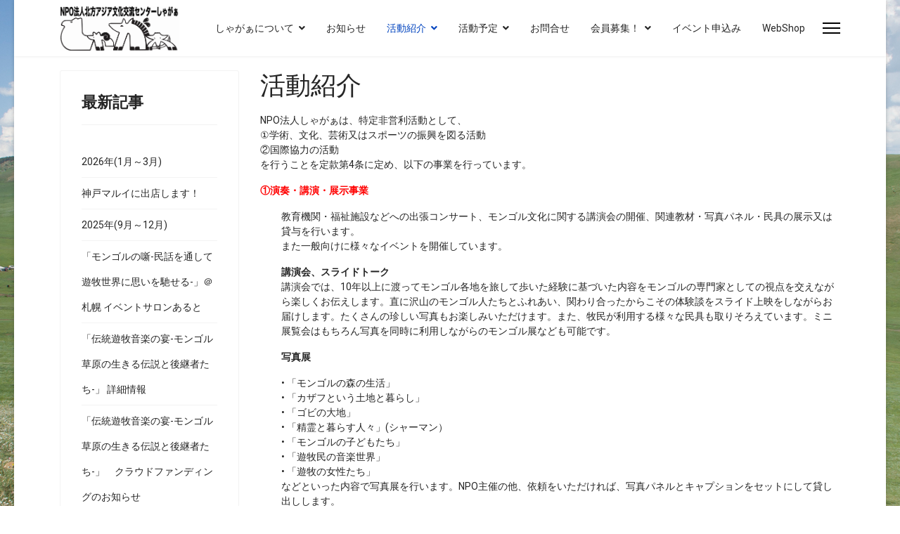

--- FILE ---
content_type: text/html; charset=utf-8
request_url: https://shagaa.com/index.php/projects
body_size: 9201
content:

<!doctype html>
<html lang="ja-jp" dir="ltr">
	<head>
		
		<meta name="viewport" content="width=device-width, initial-scale=1, shrink-to-fit=no">
		<meta charset="utf-8">
	<meta name="author" content="ミキヤ ニシムラ">
	<meta name="description" content="NPO法人北方アジア文化交流センターしゃがぁ公式サイト。モンゴル、カザフ、トゥバの遊牧文化を広く伝えるために様々な活動をしています。">
	<meta name="generator" content="Joomla! - Open Source Content Management">
	<title>NPO法人北方アジア文化交流センターしゃがぁ - 活動紹介</title>
	<link href="/images/favicon.ico" rel="icon" type="image/vnd.microsoft.icon">
<link href="/media/vendor/joomla-custom-elements/css/joomla-alert.min.css?0.2.0" rel="stylesheet" />
	<link href="/plugins/system/jce/css/content.css?badb4208be409b1335b815dde676300e" rel="stylesheet" />
	<link href="//fonts.googleapis.com/css?family=Roboto:100,100i,200,200i,300,300i,400,400i,500,500i,600,600i,700,700i,800,800i,900,900i&amp;subset=latin&amp;display=swap" rel="stylesheet" media="none" onload="media=&quot;all&quot;" />
	<link href="//fonts.googleapis.com/css?family=Overlock SC:100,100i,200,200i,300,300i,400,400i,500,500i,600,600i,700,700i,800,800i,900,900i&amp;subset=latin&amp;display=swap" rel="stylesheet" media="none" onload="media=&quot;all&quot;" />
	<link href="//fonts.googleapis.com/css?family=Noto Sans:100,100i,200,200i,300,300i,400,400i,500,500i,600,600i,700,700i,800,800i,900,900i&amp;subset=latin&amp;display=swap" rel="stylesheet" media="none" onload="media=&quot;all&quot;" />
	<link href="/templates/shaper_helixultimate/css/bootstrap.min.css" rel="stylesheet" />
	<link href="/plugins/system/helixultimate/assets/css/system-j4.min.css" rel="stylesheet" />
	<link href="/media/system/css/joomla-fontawesome.min.css?b875434b0ef78168e898e3e06754218c" rel="stylesheet" />
	<link href="/templates/shaper_helixultimate/css/template.css" rel="stylesheet" />
	<link href="/templates/shaper_helixultimate/css/presets/preset1.css" rel="stylesheet" />
	<style>body.site {background-image: url(/images/0720-210206.jpg);background-repeat: inherit;background-size: inherit;background-attachment: inherit;background-position: 0 0;}</style>
	<style>body{font-family: 'Roboto', sans-serif;font-size: 14px;font-weight: 400;line-height: 1.56;letter-spacing: 0px;text-decoration: none;}
@media (min-width:768px) and (max-width:991px){body{font-size: 14px;}
}
@media (max-width:767px){body{font-size: 13px;}
}
</style>
	<style>h1{font-family: 'Overlock SC', sans-serif;font-size: 18px;font-weight: 400;text-decoration: none;}
</style>
	<style>h2{font-family: 'Noto Sans', sans-serif;text-decoration: none;}
</style>
	<style>h3{font-family: 'Noto Sans', sans-serif;font-size: 18px;font-weight: 400;text-decoration: none;}
</style>
	<style>h4{font-family: 'Noto Sans', sans-serif;text-decoration: none;}
</style>
	<style>.logo-image {height:64px;}.logo-image-phone {height:64px;}</style>
	<style>@media(max-width: 992px) {.logo-image {height: 48px;}.logo-image-phone {height: 48px;}}</style>
	<style>#sp-section-1{ margin:20px 0px 0px 0px; }</style>
<script src="/media/vendor/jquery/js/jquery.min.js?3.7.1"></script>
	<script src="/media/legacy/js/jquery-noconflict.min.js?647005fc12b79b3ca2bb30c059899d5994e3e34d"></script>
	<script src="/media/mod_menu/js/menu.min.js?b875434b0ef78168e898e3e06754218c" type="module"></script>
	<script type="application/json" class="joomla-script-options new">{"data":{"breakpoints":{"tablet":991,"mobile":480},"header":{"stickyOffset":"100"}},"joomla.jtext":{"ERROR":"\u30a8\u30e9\u30fc","MESSAGE":"\u30e1\u30c3\u30bb\u30fc\u30b8","NOTICE":"\u304a\u77e5\u3089\u305b","WARNING":"\u8b66\u544a","JCLOSE":"\u9589\u3058\u308b","JOK":"OK","JOPEN":"\u958b\u304f"},"system.paths":{"root":"","rootFull":"https:\/\/www.shagaa.com\/","base":"","baseFull":"https:\/\/www.shagaa.com\/"},"csrf.token":"bd31f36554796ca6933ca7b2c00f665a"}</script>
	<script src="/media/system/js/core.min.js?37ffe4186289eba9c5df81bea44080aff77b9684"></script>
	<script src="/media/vendor/bootstrap/js/bootstrap-es5.min.js?5.3.2" nomodule defer></script>
	<script src="/media/system/js/showon-es5.min.js?0e293ba9dec283752e25f4e1d5eb0a6f8c07d3be" defer nomodule></script>
	<script src="/media/system/js/messages-es5.min.js?c29829fd2432533d05b15b771f86c6637708bd9d" nomodule defer></script>
	<script src="/media/vendor/bootstrap/js/alert.min.js?5.3.2" type="module"></script>
	<script src="/media/vendor/bootstrap/js/button.min.js?5.3.2" type="module"></script>
	<script src="/media/vendor/bootstrap/js/carousel.min.js?5.3.2" type="module"></script>
	<script src="/media/vendor/bootstrap/js/collapse.min.js?5.3.2" type="module"></script>
	<script src="/media/vendor/bootstrap/js/dropdown.min.js?5.3.2" type="module"></script>
	<script src="/media/vendor/bootstrap/js/modal.min.js?5.3.2" type="module"></script>
	<script src="/media/vendor/bootstrap/js/offcanvas.min.js?5.3.2" type="module"></script>
	<script src="/media/vendor/bootstrap/js/popover.min.js?5.3.2" type="module"></script>
	<script src="/media/vendor/bootstrap/js/scrollspy.min.js?5.3.2" type="module"></script>
	<script src="/media/vendor/bootstrap/js/tab.min.js?5.3.2" type="module"></script>
	<script src="/media/vendor/bootstrap/js/toast.min.js?5.3.2" type="module"></script>
	<script src="/media/system/js/showon.min.js?f79c256660e2c0ca2179cf7f3168ea8143e1af82" type="module"></script>
	<script src="/media/system/js/messages.min.js?7f7aa28ac8e8d42145850e8b45b3bc82ff9a6411" type="module"></script>
	<script src="/templates/shaper_helixultimate/js/main.js"></script>
	<script>template="shaper_helixultimate";</script>
			</head>
	<body class="site helix-ultimate hu com_content com-content view-article layout-default task-none itemid-146 ja-jp ltr layout-boxed offcanvas-init offcanvs-position-right">

		
		
		<div class="body-wrapper">
			<div class="body-innerwrapper">
				
<header id="sp-header">
	<div class="container">
		<div class="container-inner">
			<div class="row">
				<!-- Logo -->
				<div id="sp-logo" class="col-auto">
					<div class="sp-column">
						<div class="logo"><a href="/">
				<img class='logo-image  d-none d-lg-inline-block'
					srcset='https://www.shagaa.com/images/logo2.png 1x'
					src='https://www.shagaa.com/images/logo2.png'
					height='64'
					alt='NPO法人北方アジア文化交流センターしゃがぁ'
				/>
				<img class="logo-image-phone d-inline-block d-lg-none" src="https://www.shagaa.com/images/logo3s.png" alt="NPO法人北方アジア文化交流センターしゃがぁ" /></a></div>						
					</div>
				</div>

				<!-- Menu -->
				<div id="sp-menu" class="col-auto flex-auto">
					<div class="sp-column  d-flex justify-content-end align-items-center">
						<nav class="sp-megamenu-wrapper d-flex" role="navigation" aria-label="navigation"><ul class="sp-megamenu-parent menu-animation-fade-up d-none d-lg-block"><li class="sp-menu-item sp-has-child"><a   href="#"  >しゃがぁについて</a><div class="sp-dropdown sp-dropdown-main sp-menu-right" style="width: 180px;"><div class="sp-dropdown-inner"><ul class="sp-dropdown-items"><li class="sp-menu-item"><a   href="/index.php/home/npo02"  >むかしの話</a></li><li class="sp-menu-item"><a   href="/index.php/home/npo03"  >ごあいさつ</a></li><li class="sp-menu-item"><a   href="/index.php/home/npo04"  >法人事業</a></li><li class="sp-menu-item"><a   href="/index.php/home/history"  >活動履歴</a></li><li class="sp-menu-item"><a   href="/index.php/home/reports"  >情報公開</a></li><li class="sp-menu-item"><a   href="/index.php/home/pp"  >プライバシーポリシー</a></li></ul></div></div></li><li class="sp-menu-item"><a   href="/index.php"  >お知らせ</a></li><li class="sp-menu-item sp-has-child current-item active"><a aria-current="page"  href="/index.php/projects"  >活動紹介</a><div class="sp-dropdown sp-dropdown-main sp-menu-right" style="width: 180px;"><div class="sp-dropdown-inner"><ul class="sp-dropdown-items"><li class="sp-menu-item sp-has-child"><a   href="#"  >会報「しゃがぁ」</a><div class="sp-dropdown sp-dropdown-sub sp-menu-right" style="width: 180px;"><div class="sp-dropdown-inner"><ul class="sp-dropdown-items"><li class="sp-menu-item"><a   href="/index.php/projects/shagaa/shagaa00"  >会報「しゃがぁ」</a></li><li class="sp-menu-item"><a   href="/index.php/projects/shagaa/shagaa"  >記事一覧</a></li></ul></div></div></li><li class="sp-menu-item sp-has-child"><a   href="/index.php/projects/event00"  >しゃがぁイベント</a><div class="sp-dropdown sp-dropdown-sub sp-menu-right" style="width: 180px;"><div class="sp-dropdown-inner"><ul class="sp-dropdown-items"><li class="sp-menu-item"><a   href="/index.php/projects/event00/event01"  >しゃがぁイベント</a></li><li class="sp-menu-item"><a   href="/index.php/projects/event00/urgel"  >トークライブ「遊牧民の噺」</a></li><li class="sp-menu-item sp-has-child"><a   href="/index.php/projects/event00/concert00"  >演奏会「遊牧民の祈り」</a><div class="sp-dropdown sp-dropdown-sub sp-menu-right" style="width: 180px;"><div class="sp-dropdown-inner"><ul class="sp-dropdown-items"><li class="sp-menu-item"><a   href="/index.php/projects/event00/concert00/concert01"  >ことの起こり～</a></li><li class="sp-menu-item"><a   href="/index.php/projects/event00/concert00/concert02"  >コンサート実績</a></li></ul></div></div></li><li class="sp-menu-item"><a   href="/index.php/projects/event00/bazaar"  >遊牧民雑貨市場</a></li><li class="sp-menu-item sp-has-child"><a   href="/index.php/projects/event00/eventlist"  >イベント情報</a><div class="sp-dropdown sp-dropdown-sub sp-menu-right" style="width: 180px;"><div class="sp-dropdown-inner"><ul class="sp-dropdown-items"><li class="sp-menu-item"><a   href="/index.php/projects/event00/eventlist/20250912"  >2025年9月～12月</a></li><li class="sp-menu-item"><a   href="/index.php/projects/event00/eventlist/260103"  >2026年1月～3月</a></li></ul></div></div></li></ul></div></div></li><li class="sp-menu-item"><a   href="/index.php/projects/ost"  >店舗.くるまdeオスト</a></li><li class="sp-menu-item"><a   href="/index.php/projects/cafe"  >店舗.cafeしゃがぁ</a></li><li class="sp-menu-item sp-has-child"><a   href="/index.php/projects/lecture"  >モンゴル語講座</a><div class="sp-dropdown sp-dropdown-sub sp-menu-right" style="width: 180px;"><div class="sp-dropdown-inner"><ul class="sp-dropdown-items"><li class="sp-menu-item"><a   href="/index.php/projects/lecture/lang2022"  >超集中モンゴル語講座</a></li></ul></div></div></li><li class="sp-menu-item"><a   href="/index.php/projects/disks"  >CD&amp;DVD制作</a></li><li class="sp-menu-item sp-has-child"><a   href="#"  >各種販売</a><div class="sp-dropdown sp-dropdown-sub sp-menu-right" style="width: 180px;"><div class="sp-dropdown-inner"><ul class="sp-dropdown-items"><li class="sp-menu-item"><a   href="/index.php/projects/goods/morinkhuur"  >馬頭琴販売</a></li><li class="sp-menu-item"><a   href="/index.php/projects/goods/line"  >LINEスタンプ</a></li></ul></div></div></li><li class="sp-menu-item"><a   href="/index.php/projects/youtube"  >Youtube</a></li><li class="sp-menu-item"><a   href="/index.php/projects/tour"  >ツアー企画</a></li><li class="sp-menu-item"><a   href="/index.php/projects/downloadsj"  >資料ダウンロード</a></li><li class="sp-menu-item sp-has-child"><a   href="/index.php/projects/coop"  >提携団体・企業他</a><div class="sp-dropdown sp-dropdown-sub sp-menu-right" style="width: 180px;"><div class="sp-dropdown-inner"><ul class="sp-dropdown-items"><li class="sp-menu-item"><a   href="/index.php/projects/coop/negun"  >NEGUN社について</a></li></ul></div></div></li></ul></div></div></li><li class="sp-menu-item sp-has-child"><a   href="#"  >活動予定</a><div class="sp-dropdown sp-dropdown-main sp-menu-right" style="width: 180px;"><div class="sp-dropdown-inner"><ul class="sp-dropdown-items"><li class="sp-menu-item"><a   href="/index.php/calendar01/calendar00"  >活動予定</a></li><li class="sp-menu-item"><a   href="/index.php/calendar01/calendar02"  >くるまdeオスト</a></li></ul></div></div></li><li class="sp-menu-item"><a   href="/index.php/forms00"  >お問合せ</a></li><li class="sp-menu-item sp-has-child"><a   href="#"  >会員募集！</a><div class="sp-dropdown sp-dropdown-main sp-menu-right" style="width: 180px;"><div class="sp-dropdown-inner"><ul class="sp-dropdown-items"><li class="sp-menu-item"><a   href="/index.php/join/joinus"  >会員募集中！</a></li><li class="sp-menu-item"><a   href="/index.php/join/donation"  >一般寄付受付</a></li></ul></div></div></li><li class="sp-menu-item"><a   href="/index.php/ticket"  >イベント申込み</a></li><li class="sp-menu-item"><a   href="/index.php/shop"  >WebShop</a></li></ul></nav>						

						<!-- Related Modules -->
						<div class="d-none d-lg-flex header-modules align-items-center">
								
													</div>
						
						<!-- if offcanvas position right -->
													<a id="offcanvas-toggler"  aria-label="Menu" title="Menu"  class="mega_offcanvas offcanvas-toggler-secondary offcanvas-toggler-right d-flex align-items-center" href="#">
							<div class="burger-icon"><span></span><span></span><span></span></div>
							</a>
											</div>
				</div>
			</div>
		</div>
	</div>
</header>				<main id="sp-main">
					
<section id="sp-section-1" >

										<div class="container">
					<div class="container-inner">
						
	
<div class="row">
	<aside id="sp-left" class="col-lg-3 col-xl-3 d-none d-sm-none d-md-none d-lg-block"><div class="sp-column "><div class="sp-module "><h3 class="sp-module-title">最新記事</h3><div class="sp-module-content"><ul class="mod-articlescategory category-module mod-list">
                    <li>
                                    <a href="/index.php/projects/event00/eventlist/260103" class="mod-articles-category-title ">2026年(1月～3月)</a>    
    
    
    
    
    
    
    </li>
<li>
                                    <a href="/index.php/marui25" class="mod-articles-category-title ">神戸マルイに出店します！</a>    
    
    
    
    
    
    
    </li>
<li>
                                    <a href="/index.php/projects/event00/eventlist/20250912" class="mod-articles-category-title ">2025年(9月～12月)</a>    
    
    
    
    
    
    
    </li>
<li>
                                    <a href="/index.php/250920" class="mod-articles-category-title ">「モンゴルの噺-民話を通して遊牧世界に思いを馳せる-」＠札幌 イベントサロンあると</a>    
    
    
    
    
    
    
    </li>
<li>
                                    <a href="/index.php/25autumtour" class="mod-articles-category-title ">「伝統遊牧音楽の宴-モンゴル草原の生きる伝説と後継者たち-」 詳細情報</a>    
    
    
    
    
    
    
    </li>
<li>
                                    <a href="/index.php/2025amankhuur" class="mod-articles-category-title ">「伝統遊牧音楽の宴-モンゴル草原の生きる伝説と後継者たち-」　クラウドファンディングのお知らせ</a>    
    
    
    
    
    
    
    </li>
<li>
                                    <a href="/index.php/vol6062" class="mod-articles-category-title ">まもなくvol60-62合併号発行します！</a>    
    
    
    
    
    
    
    </li>
<li>
                                    <a href="/index.php/2510event" class="mod-articles-category-title ">10月イベント情報</a>    
    
    
    
    
    
    
    </li>
<li>
                                    <a href="/index.php/202507" class="mod-articles-category-title ">岡山しゃがぁと、この夏の話</a>    
    
    
    
    
    
    
    </li>
<li>
                                    <a href="/index.php/2025hokkaido" class="mod-articles-category-title ">2025北海道での演奏会まとめ！</a>    
    
    
    
    
    
    
    </li>
    </ul>
</div></div></div></aside>
<div id="sp-component" class="col-lg-9 ">
	<div class="sp-column ">
		<div id="system-message-container" aria-live="polite"></div>


		
		<div class="article-details " itemscope itemtype="https://schema.org/Article">
    <meta itemprop="inLanguage" content="ja-JP">

    
    
    
    
            <div class="article-header">
                            <h1 itemprop="headline">
                    活動紹介                </h1>
            
            
            
                    </div>
    
    <div class="article-can-edit d-flex flex-wrap justify-content-between">
                
            </div>

    
        
    
    
        
        
        
        <div class="com-content-article__body" itemprop="articleBody">
            <p>NPO法人しゃがぁは、特定非営利活動として、<br />①学術、文化、芸術又はスポーツの振興を図る活動<br />②国際協力の活動<br />を行うことを定款第4条に定め、以下の事業を行っています。</p>
<p><strong><span style="color: #ff0000;">①演奏・講演・展示事業<br /></span></strong></p>
<p style="padding-left: 30px;">教育機関・福祉施設などへの出張コンサート、モンゴル文化に関する講演会の開催、関連教材・写真パネル・民具の展示又は貸与を行います。<br />また一般向けに様々なイベントを開催しています。</p>
<p style="padding-left: 30px;"><strong>講演会、スライドトーク<br /></strong>講演会では、10年以上に渡ってモンゴル各地を旅して歩いた経験に基づいた内容をモンゴルの専門家としての視点を交えながら楽しくお伝えします。直に沢山のモンゴル人たちとふれあい、関わり合ったからこその体験談をスライド上映をしながらお届けします。たくさんの珍しい写真もお楽しみいただけます。また、牧民が利用する様々な民具も取りそろえています。ミニ展覧会はもちろん写真を同時に利用しながらのモンゴル展なども可能です。</p>
<p style="padding-left: 30px;"><strong>写真展</strong></p>
<p style="padding-left: 30px;">• 「モンゴルの森の生活」<br />• 「カザフという土地と暮らし」<br />• 「ゴビの大地」<br />• 「精霊と暮らす人々」(シャーマン）<br />• 「モンゴルの子どもたち」<br />• 「遊牧民の音楽世界」<br />• 「遊牧の女性たち」<br /> などといった内容で写真展を行います。NPO主催の他、依頼をいただければ、写真パネルとキャプションをセットにして貸し出しします。</p>
<p style="padding-left: 30px;"><strong>「遊牧の民の調べコンサート」<br /></strong>日本全国各地で馬頭琴（モリンホール）とドンブラの演奏会を行います。詳細は「遊牧の民の調べコンサート」をご覧ください。</p>
<p style="padding-left: 30px;"><strong>「モンゴル民話かたり」<br /></strong>モンゴル民話を語りながら、そこからモンゴル遊牧文化を解説、紹介する文化紹介イベントです。馬頭琴演奏者と共演する場合もあります。</p>
<p style="padding-left: 30px;"><strong>「遊牧文化講座」<br /></strong>モンゴル、カザフ、トゥバ遊牧民たちの生活習慣、文化、歴史など様々なテーマで開講します。<br />オンライン、オフラインどちらでも開催しています。</p>
<p style="padding-left: 30px;"><strong>オンラインモンゴル語講座<br /></strong>とにかくモンゴル語でコミュニケーションを取ることを目的とした実践的モンゴル語講座です。</p>
<p style="padding-left: 30px;"><strong>「遊牧民手しごと展」<br /></strong>カザフ民族の刺繍壁掛けトゥスキーズや敷物サルマックなどを中心に現地の様子を伝える写真とともに展示します。</p>
<p style="padding-left: 30px;"><strong>「遊牧民雑貨市場」<br /></strong>モンゴル国から仕入れた商品を中心に各種雑貨の展示販売イベントです。</p>
<p><strong><span style="color: #ff0000;">②交流支援事業<br /></span></strong></p>
<p style="padding-left: 30px;">ホームステイをしながらボランティア日本語教室に通い、生活を共にしながら、日本語だけでなく、日本の文化や習慣も学んでもらおうというプロジェクトを進めています。<br />観光旅行ではなく、モンゴル語習得のための中長期モンゴル滞在を希望する方に、モンゴルの大学やモンゴル語学校、ホームステイなどを斡旋します。</p>
<p><strong><span style="color: #ff0000;">③調査研究事業<br /></span></strong></p>
<p style="padding-left: 30px;">モンゴル高原を中心とした北方アジア地域の文化人類学的調査研究を行います。<br />取材、調査結果は会報、webサイトなどで随時報告されます。</p>
<p><span style="color: #ff0000;"><strong>④情報発信事業<br /></strong></span></p>
<p style="padding-left: 30px;"><strong>会報「しゃがぁ」<br /></strong>毎年会報「モンゴル情報紙しゃがぁ」(A4版カラー印刷 32p)を発行します。</p>
<p style="padding-left: 30px;"><strong>Youtubeチャンネル&nbsp;<a href="https://www.youtube.com/c/ShagaaVideoChannel">Shagaa_Video Channel - YouTube</a><br /></strong>　　遊牧文化をテーマにだらだらとにかく話す<span style="color: #0000ff;"><strong>「遊牧民の部屋」</strong></span><br />　　テーマを決めて写真をみせながらとにかく話す<strong><span style="color: #0000ff;">「Virtual Gallery Talk」</span></strong></p>
<p style="padding-left: 30px;">さらにモンゴル関係の個人や諸団体のホームページ制作・管理、独自ドメイン取得・管理、ホスティングサービスなども行います。安く（非営利団体に関しては無料)にて、モンゴル関係情報の発信のお手伝いをします。</p>
<p><span style="color: #ff0000;"><strong>⑤体験施設事業<br /></strong></span></p>
<p style="padding-left: 30px;"><strong>「北方アジア遊牧民博物館」<br /></strong>北海道羊蹄山麓に資料館を開設し、北アジア関連の民具、楽器などを常設展示します。</p>
<p><strong><span style="color: #ff0000;">⑥伝統文化保護・伝承事業</span></strong></p>
<p><span style="color: #ff0000;"><strong>⑦輸入・販売事業<br /></strong></span></p>
<p style="padding-left: 30px;"><strong>店舗「くるまdeオスト」<br /></strong>北海道京極町の道の駅にて、店舗「くるまdeオスト」を運営。遊牧民雑貨を扱うと同時に土地の旬の山菜やキノコ、農産物などを扱っています。</p>
<p style="padding-left: 30px;"><strong>webショップ「しゃがぁ」<br /></strong>オリジナルCD,DVD,写真集,絵はがきなどの商品の他、現地から仕入れた各種雑貨を取り扱う他、以下の商品の取り寄せ販売を行っています。</p>
<ul>
<li style="list-style-type: none;">
<ul>
<li><strong>馬頭琴販売</strong></li>
<li><strong>ドンブラ販売</strong></li>
<li><strong>モンゴル民族衣装注文制作販売</strong></li>
<li><strong>カザフ刺繍壁掛け販売</strong></li>
</ul>
</li>
</ul>
<p><span style="color: #ff0000;"><strong>⑧旅行企画事業<br /></strong></span></p>
<p style="padding-left: 30px;">モンゴル地域への観光旅行の企画、運営を行います。<br />どっぷり、しっかりモンゴル人と関わり、モンゴルを知るスタディツアーです。現地にしっかりと根ざし、関わってきたしゃがぁならではの内容です。</p>
<p><span style="color: #ff0000;"><strong>⑨翻訳・通訳事業<br />⑩この法人の目的達成のために必要な事業</strong></span></p>         </div>

                            
        
        
    

        
    

    
                </div>



			</div>
</div>
</div>
											</div>
				</div>
						
	</section>

<footer id="sp-footer" >

						<div class="container">
				<div class="container-inner">
			
	
<div class="row">
	<div id="sp-footer1" class="col-lg-12 "><div class="sp-column "><span class="sp-copyright">© {1994} NPO法人北方アジア文化交流センターしゃがぁ</span></div></div></div>
							</div>
			</div>
			
	</footer>
				</main>
			</div>
		</div>

		<!-- Off Canvas Menu -->
		<div class="offcanvas-overlay"></div>
		<!-- Rendering the offcanvas style -->
		<!-- If canvas style selected then render the style -->
		<!-- otherwise (for old templates) attach the offcanvas module position -->
					<div class="offcanvas-menu border-menu center-alignment text-center" tabindex="-1" inert>
	<div class="d-flex align-items-center p-3 pt-4">
				<a href="#" class="close-offcanvas" role="button" aria-label="Close Off-canvas">
			<div class="burger-icon" aria-hidden="true">
				<span></span>
				<span></span>
				<span></span>
			</div>
		</a>
	</div>
	<div class="offcanvas-inner">
		<div class="d-flex header-modules p-3 mb-3">
			
					</div>
		
					<div class="menu-wrapper">
				<div class="sp-module "><div class="sp-module-content"><ul class="mod-menu mod-list menu nav-pills">
<li class="item-101 menu-deeper menu-parent"><a href="#" >しゃがぁについて<span class="menu-toggler"></span></a><ul class="mod-menu__sub list-unstyled small menu-child"><li class="item-142"><a href="/index.php/home/npo02" >むかしの話</a></li><li class="item-143"><a href="/index.php/home/npo03" >ごあいさつ</a></li><li class="item-145"><a href="/index.php/home/npo04" >法人事業</a></li><li class="item-234"><a href="/index.php/home/history" >活動履歴</a></li><li class="item-235"><a href="/index.php/home/reports" >情報公開</a></li><li class="item-270"><a href="/index.php/home/pp" >プライバシーポリシー</a></li></ul></li><li class="item-188 default"><a href="/index.php" >お知らせ</a></li><li class="item-146 current active menu-deeper menu-parent"><a href="/index.php/projects" aria-current="page">活動紹介<span class="menu-toggler"></span></a><ul class="mod-menu__sub list-unstyled small menu-child"><li class="item-147 menu-deeper menu-parent"><a href="#" >会報「しゃがぁ」<span class="menu-toggler"></span></a><ul class="mod-menu__sub list-unstyled small menu-child"><li class="item-152"><a href="/index.php/projects/shagaa/shagaa00" >会報「しゃがぁ」</a></li><li class="item-148"><a href="/index.php/projects/shagaa/shagaa" >記事一覧</a></li></ul></li><li class="item-154 menu-deeper menu-parent"><a href="/index.php/projects/event00" >しゃがぁイベント<span class="menu-toggler"></span></a><ul class="mod-menu__sub list-unstyled small menu-child"><li class="item-155"><a href="/index.php/projects/event00/event01" >しゃがぁイベント</a></li><li class="item-231"><a href="/index.php/projects/event00/urgel" >トークライブ「遊牧民の噺」</a></li><li class="item-153 menu-deeper menu-parent"><a href="/index.php/projects/event00/concert00" >演奏会「遊牧民の祈り」<span class="menu-toggler"></span></a><ul class="mod-menu__sub list-unstyled small menu-child"><li class="item-150"><a href="/index.php/projects/event00/concert00/concert01" >ことの起こり～</a></li><li class="item-151"><a href="/index.php/projects/event00/concert00/concert02" >コンサート実績</a></li></ul></li><li class="item-230"><a href="/index.php/projects/event00/bazaar" >遊牧民雑貨市場</a></li><li class="item-725 menu-deeper menu-parent"><a href="/index.php/projects/event00/eventlist" >イベント情報<span class="menu-toggler"></span></a><ul class="mod-menu__sub list-unstyled small menu-child"><li class="item-726"><a href="/index.php/projects/event00/eventlist/20250912" >2025年9月～12月</a></li><li class="item-727"><a href="/index.php/projects/event00/eventlist/260103" >2026年1月～3月</a></li></ul></li></ul></li><li class="item-157"><a href="/index.php/projects/ost" >店舗.くるまdeオスト</a></li><li class="item-721"><a href="/index.php/projects/cafe" >店舗.cafeしゃがぁ</a></li><li class="item-158 menu-deeper menu-parent"><a href="/index.php/projects/lecture" >モンゴル語講座<span class="menu-toggler"></span></a><ul class="mod-menu__sub list-unstyled small menu-child"><li class="item-337"><a href="/index.php/projects/lecture/lang2022" >超集中モンゴル語講座</a></li></ul></li><li class="item-164"><a href="/index.php/projects/disks" >CD&amp;DVD制作</a></li><li class="item-225 menu-deeper menu-parent"><a href="#" >各種販売<span class="menu-toggler"></span></a><ul class="mod-menu__sub list-unstyled small menu-child"><li class="item-226"><a href="/index.php/projects/goods/morinkhuur" >馬頭琴販売</a></li><li class="item-241"><a href="/index.php/projects/goods/line" >LINEスタンプ</a></li></ul></li><li class="item-233"><a href="/index.php/projects/youtube" >Youtube</a></li><li class="item-236"><a href="/index.php/projects/tour" >ツアー企画</a></li><li class="item-573"><a href="/index.php/projects/downloadsj" >資料ダウンロード</a></li><li class="item-722 menu-deeper menu-parent"><a href="/index.php/projects/coop" >提携団体・企業他<span class="menu-toggler"></span></a><ul class="mod-menu__sub list-unstyled small menu-child"><li class="item-723"><a href="/index.php/projects/coop/negun" >NEGUN社について</a></li></ul></li></ul></li><li class="item-159 menu-deeper menu-parent"><a href="#" >活動予定<span class="menu-toggler"></span></a><ul class="mod-menu__sub list-unstyled small menu-child"><li class="item-161"><a href="/index.php/calendar01/calendar00" >活動予定</a></li><li class="item-160"><a href="/index.php/calendar01/calendar02" >くるまdeオスト</a></li></ul></li><li class="item-162"><a href="/index.php/forms00" >お問合せ</a></li><li class="item-269 menu-deeper menu-parent"><a href="#" >会員募集！<span class="menu-toggler"></span></a><ul class="mod-menu__sub list-unstyled small menu-child"><li class="item-163"><a href="/index.php/join/joinus" >会員募集中！</a></li><li class="item-268"><a href="/index.php/join/donation" >一般寄付受付</a></li></ul></li><li class="item-306"><a href="/index.php/ticket" >イベント申込み</a></li><li class="item-472"><a href="/index.php/shop" >WebShop</a></li></ul>
</div></div>			</div>
		
		
				<div class="mt-5">
					<div class="mb-4">
				<ul class="sp-contact-info"><li class="sp-contact-phone"><span class="fas fa-phone" aria-hidden="true"></span> <a href="tel:0136422252">0136-42-2252</a></li><li class="sp-contact-mobile"><span class="fas fa-mobile-alt" aria-hidden="true"></span> <a href="tel:05035530302">050-3553-0302</a></li><li class="sp-contact-email"><span class="far fa-envelope" aria-hidden="true"></span> <a href="mailto:npo@shagaa.com">npo@shagaa.com</a></li></ul>			</div>
						
					</div>
				
					
		
		<!-- custom module position -->
		
	</div>
</div>				

		
		

		<!-- Go to top -->
					<a href="#" class="sp-scroll-up" aria-label="Scroll to top" role="button"><span class="fas fa-angle-up" aria-hidden="true"></span></a>
					</body>
</html>